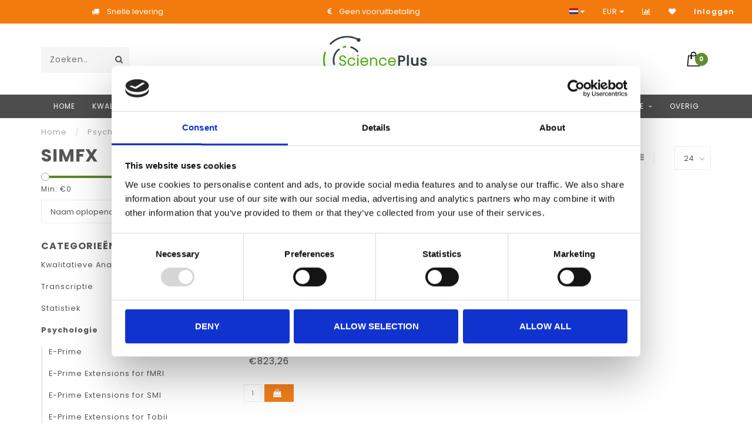

--- FILE ---
content_type: text/html;charset=utf-8
request_url: https://www.scienceplus.com/nl/psychologie/simfx/
body_size: 10615
content:
<!DOCTYPE html>
<html lang="nl">
  <head>
    
    <!--
        
        Theme Invision | v1.0.9_1
        Theme designed and created by Dyvelopment - We are true e-commerce heroes!
        
        For custom Lightspeed eCom work like custom design or development,
        please contact us at www.dyvelopment.nl
        
    -->
    
    <meta charset="utf-8"/>
<!-- [START] 'blocks/head.rain' -->
<!--

  (c) 2008-2026 Lightspeed Netherlands B.V.
  http://www.lightspeedhq.com
  Generated: 22-01-2026 @ 19:44:23

-->
<link rel="canonical" href="https://www.scienceplus.com/nl/psychologie/simfx/"/>
<link rel="alternate" href="https://www.scienceplus.com/nl/index.rss" type="application/rss+xml" title="Nieuwe producten"/>
<meta name="robots" content="noodp,noydir"/>
<meta name="google-site-verification" content="rMys3QrQq8nbVr4TVC5nsIqS_d0EQ8jgBzJrTqWGXEw"/>
<meta name="google-site-verification" content="leZfDRaOBNZ9A8_6KVAahjKvgxSIM-hiSHSDs7lxXNA"/>
<meta property="og:url" content="https://www.scienceplus.com/nl/psychologie/simfx/?source=facebook"/>
<meta property="og:site_name" content="Science Plus Group bv"/>
<meta property="og:title" content="SimFx"/>
<meta property="og:description" content="Distributeur wetenschappelijke software, gericht op universiteiten, hogescholen, overheden en onderzoeksinstituten"/>
<script>
(function(w,d,s,l,i){w[l]=w[l]||[];w[l].push({'gtm.start':
new Date().getTime(),event:'gtm.js'});var f=d.getElementsByTagName(s)[0],
j=d.createElement(s),dl=l!='dataLayer'?'&l='+l:'';j.async=true;j.src=
'https://www.googletagmanager.com/gtm.js?id='+i+dl;f.parentNode.insertBefore(j,f);
})(window,document,'script','dataLayer','GTM-W2LRKLLM');
</script>
<!--[if lt IE 9]>
<script src="https://cdn.webshopapp.com/assets/html5shiv.js?2025-02-20"></script>
<![endif]-->
<!-- [END] 'blocks/head.rain' -->
    
                                
    <title>SimFx - Science Plus Group bv</title>
    
    <meta name="description" content="Distributeur wetenschappelijke software, gericht op universiteiten, hogescholen, overheden en onderzoeksinstituten" />
    <meta name="keywords" content="SimFx, wetenschappelijke software science onderzoek onderwijs" />
    
    <meta http-equiv="X-UA-Compatible" content="IE=edge">
    <meta name="viewport" content="width=device-width, initial-scale=1.0, maximum-scale=1.0, user-scalable=0">
    <meta name="apple-mobile-web-app-capable" content="yes">
    <meta name="apple-mobile-web-app-status-bar-style" content="black">

    <link rel="shortcut icon" href="https://cdn.webshopapp.com/shops/268535/themes/182949/v/1829634/assets/favicon.ico?20231127123757" type="image/x-icon" />
    
        <meta name="format-detection" content="telephone=no">
    <meta name="format-detection" content="date=no">
    <meta name="format-detection" content="address=no">
    <meta name="format-detection" content="email=no">
        
    <script src="https://cdn.webshopapp.com/shops/268535/themes/182949/assets/jquery-1-12-4-min.js?20250129115755"></script>
    
        <link href="//fonts.googleapis.com/css?family=Poppins:400,300,600,700&amp;display=swap" rel="preload" as="style">
    <link href="//fonts.googleapis.com/css?family=Poppins:400,300,600,700&amp;display=swap" rel="stylesheet">
            
    <link rel="stylesheet" href="https://cdn.webshopapp.com/shops/268535/themes/182949/assets/font-awesome-470-min.css?20250129115755" />
    <link rel="stylesheet" href="https://cdn.webshopapp.com/shops/268535/themes/182949/assets/bootstrap-min.css?20250129115755" />
    <link rel="stylesheet" href="https://cdn.webshopapp.com/assets/gui-2-0.css?2025-02-20" />
    <link rel="stylesheet" href="https://cdn.webshopapp.com/assets/gui-responsive-2-0.css?2025-02-20" />
    
            <link rel="stylesheet" href="https://cdn.webshopapp.com/shops/268535/themes/182949/assets/style.css?20250129115755" />
        
    <!-- User defined styles -->
    <link rel="stylesheet" href="https://cdn.webshopapp.com/shops/268535/themes/182949/assets/settings.css?20250129115755" />
    <link rel="stylesheet" href="https://cdn.webshopapp.com/shops/268535/themes/182949/assets/custom.css?20250129115755" />
    
    <script>
      if (!window.console) window.console = {};
      if (!window.console.log) window.console.log = function () { };
      
      var productStorage = {};
      
      var shop = 268535;    
      var staticUrl = 'https://static.webshopapp.com/shops/268535/';
      var currentLang = 'Nederlands';
      var currencySymbol = '€';
      var currencyTitle = 'eur';
      
			var addToCartUrl = 'https://www.scienceplus.com/nl/cart/add/';
			var gotoProductUrl = 'https://www.scienceplus.com/nl/go/product/';
      
      /* Some global vars */
      var domain = 'https://www.scienceplus.com/';
      var url = 'https://www.scienceplus.com/nl/';
      var mainUrl = 'https://www.scienceplus.com/nl/';
      var searchUrl = 'https://www.scienceplus.com/nl/search/';
      var cartUrl = 'https://www.scienceplus.com/nl/cart/';
      var checkoutUrl = 'https://www.scienceplus.com/nl/checkout/';
      var notification = false;
      var b2b = true;
			var navbar_dimbg = false;
      var freeShippingNotice = false;
			var currencySymbol = '€';
			var currencyCode = 'EUR';
			var formKey = "fe94599cad90008c9d170a30a6621aa4";
			var iOSSupport = 1.000000;
      
      
      /* Quick settings */
      var enableQuickShop = true;
			var sliderTimout = 5000;
			var imageRatio = 'portrait';
			var variantBlocks = true; 
			var hover_shows_second_image = true;
			var imageSize = '325x375x2';
			var liveAddToCartDisabled = false;
      
      /* Some prefedined translations */
      var tContinueShopping = 'Ga verder met winkelen';
      var tProceedToCheckout = 'Doorgaan naar afrekenen';
      var tViewProduct = 'Bekijk product';
      var tAddtoCart = 'Toevoegen aan winkelwagen';
      var tNoInformationFound = 'Geen informatie gevonden';
      var tView = 'Bekijken';
			var tMoreInfo = 'Meer info';
      var tCheckout = 'Bestellen';
			var tClose = 'Sluiten';
      var tNavigation = 'Navigatie';
      var tInStock = 'Op voorraad';
      var tOutOfStock = 'Niet op voorraad';
      var tFreeShipping = '';
      var tAmountToFreeShipping = '';
      var tBackorder = 'Backorder';
      var tSearch = 'Zoeken';
			var tTax = 'Excl. btw';
			var tExclShipping = 'Excl. <a href="https://www.scienceplus.com/nl/service/shipping-returns/" target="_blank">Verzendkosten</a>';
			var tCustomizeProduct = 'Product aanpassen';
			var tExpired = 'Expired';
			var tDealExpired = 'Actie verlopen';
			var tCompare = 'Vergelijk';
			var tWishlist = 'Verlanglijst';
			var tCart = 'Winkelwagen';
      
      var amountToFreeShipping = parseFloat(50);
                                                                                
			var sslEnabled = true;
      var cart_redirect_back = false;
      
            function getServerTime()
      {
        return new Date ("Jan 22, 2026 19:44:23 +0100");
      }
    </script>
    
        
        
      </head>
  <body class="">
    
    <div class="body-content">
        
    <div class="overlay">
      <i class="fa fa-times"></i>
    </div>
    
    <header>
      
<div id="topbar">
  <div class="container-fluid">
    <div class="row">
      
      <div class="col-md-8">
        
<div class="usps-slider-holder" style="width:100%;">
  <div class="swiper-container usps-header">
    <div class="swiper-wrapper">
      
                <div class="swiper-slide usp-block">
          <i class="fa fa-envelope" aria-hidden="true"></i> Snelle reacties
        </div>
              
                <div class="swiper-slide usp-block">
          <i class="fa fa-truck" aria-hidden="true"></i> Snelle levering
        </div>
                
                <div class="swiper-slide usp-block">
          <i class="fa fa-eur" aria-hidden="true"></i> Geen vooruitbetaling
        </div>
              
                <div class="swiper-slide usp-block">
          <i class="fa fa-database" aria-hidden="true"></i> Toegang tot duizenden producten
        </div>
              
		</div>
	</div>
</div>

      </div>
      
      <div class="col-md-4 col-xs-12 hidden-sm hidden-xs hidden-xxs" id="topbar-right">
        <ul>
          <li class="langs dropdown-holder">
            <a href="#" data-toggle="dropdown"><span class="flags nl"></span> <i class="fa fa-caret-down"></i></a>
            
            <ul class="currency-langs-holder dropdown-content dropdown-right">
              <li><strong>Select your language</strong></li>
                                                                    
	<li><a lang="nl" title="Nederlands" href="https://www.scienceplus.com/nl/go/category/10840794"><span class="flags nl"></span> Nederlands</a></li>
	<li><a lang="de" title="Deutsch" href="https://www.scienceplus.com/de/go/category/10840794"><span class="flags de"></span> Deutsch</a></li>
	<li><a lang="en" title="English" href="https://www.scienceplus.com/en/go/category/10840794"><span class="flags en"></span> English</a></li>
          	</ul>
            
          </li>
          <li  class="currencies dropdown-holder">
            <a href="#" data-toggle="dropdown"><span class="currency-EUR">EUR</span> <i class="fa fa-caret-down"></i></a>
            
                    <ul class="dropdown-content dropdown-right">
                                        <li><a href="https://www.scienceplus.com/nl/session/currency/eur/"><span class="currency-EUR">EUR</span></a></li>
                                        </ul>

	        </li>
          <li class="compare"><a href="https://www.scienceplus.com/nl/compare/" title="Vergelijk"><i class="fa fa-bar-chart"></i></a></li>
          <li class="wishlist"><a href="https://www.scienceplus.com/nl/account/wishlist/" title="Mijn verlanglijst"><i class="fa fa-heart"></i></a></li>
          <li class="account">
            <a href="https://www.scienceplus.com/nl/account/">
              Inloggen            </a>
          </li>
                  </ul>
        
      </div>
      
    </div>
  </div>
</div>

<!-- Topbar -->
<!-- End topbar -->

<div id="header-holder">
<div class="container" id="header">
  <div class="row">
    
    <div id="header-left" class="col-sm-4 col-xs-3">
      <!--<a href=""><i class="fa fa-user"></i></a>
      <a href=""><i class="fa fa-heart"></i></a>
      <a href=""><i class="fa fa-exchange"></i></a> -->
      
      <div id="mobilenav" class="visible-xxs visible-xs visible-sm">
                <div class="nav-icon">
          <div class="bar1"></div>
        	<div class="bar2"></div>
        	<div class="bar3"></div>
        </div>
      </div>
      
      <div id="scrollnav" class="scrollnav">
                <div class="nav-icon">
          <div class="bar1"></div>
        	<div class="bar2"></div>
        	<div class="bar3"></div>
        </div>
      </div>
      
      <span id="mobilesearch" class="visible-xxs visible-xs visible-sm">
        <a href="https://www.scienceplus.com/nl/"><i class="fa fa-search" aria-hidden="true"></i></a>
      </span>
      
      <div class="search hidden-sm hidden-xs hidden-xxs">
        <form action="https://www.scienceplus.com/nl/search/" class="searchform" method="get">
          <div class="search-holder">
            <input type="text" class="searchbox" name="q" placeholder="Zoeken.." autocomplete="off">
          	<!-- d -->
            
            <i class="fa fa-search" aria-hidden="true"></i><i class="fa fa-times clearsearch" aria-hidden="true"></i>
          </div>
          
          
        </form>
          
          <div class="searchcontent hidden-xs hidden-xxs">
            <div class="searchresults"></div>
            <div class="more"><a href="#" class="search-viewall">Bekijk alle resultaten <span>(0)</span></a></div>
            <div class="noresults">Geen producten gevonden</div>
          </div>
      </div>
    </div>
    
    <div class="col-sm-4 col-xs-6" id="logo">
            	<a href="https://www.scienceplus.com/nl/"><img class="" src="https://cdn.webshopapp.com/shops/268535/themes/182949/v/2489286/assets/logo.png?20241126132510" alt="Science Plus Group bv"></a>
            
    </div>
    
        
        
    <!--<div class="col-md-5 col-sm-7 hidden-xs hidden-xxs" id="hallmark">
            <img src="https://cdn.webshopapp.com/shops/268535/themes/182949/assets/hallmark.png?20250129115755" alt="">
          </div> -->
    
    <div class="header-right col-sm-4 col-xs-3">
      
      <div id="hallmark" class="hidden-sm hidden-xs hidden-xxs">
            </div>
      
      
      <!--<div class="cart-header-container">-->
      <div class="cartheader">
        
        <!--<a href="">
          <i class="fa fa-heart-o"></i>
        </a> -->
        
        <div class="cart-container cart maincart">
        
        <a href="https://www.scienceplus.com/nl/cart/">
        <div class="cart-icon">
                    <img src="https://cdn.webshopapp.com/shops/268535/themes/182949/assets/shopping-bag.svg?20250129115755" class="shopping-bag"><span id="qty" class="highlight-bg cart-total-qty">0</span>
        </div>
        
        <!-- <div id="cart-total">
          €0,00
        </div> -->
        </a>
        
        <div class="cart-content-holder hidden-sm hidden-xs hidden-xxs">
          <div class="cart-content">
            <h4>Winkelwagen</h4>
            
                          <p class="noproducts">U heeft geen artikelen in uw winkelwagen</p>
                      </div>
          
        </div>
        </div>
      </div>
      <!--</div>-->
      
      
    </div>
  </div>
</div>
</div>

<div class="cf"></div>
  

<div class="  compact hidden-xxs hidden-xs hidden-sm" id="navbar">
  <div class="container boxed-subnav">
    <div class="row">
      <div class="col-md-12">
        <nav>
          <ul class="megamenu compact">
        <li class="hidden-sm hidden-xs hidden-xxs"><a href="https://www.scienceplus.com/nl/">Home</a></li>
  
                <li>
          <a href="https://www.scienceplus.com/nl/kwalitatieve-analyse/" class="dropdown">Kwalitatieve Analyse</a>

          
                    <ul class="sub1 megamenu">
            <li>
              <div class="container">
              <div class="row">
              
                            
                                                <div class="col-md-12 maxheight">
                                          
              <div class="row">
                                            <div class="col-md-3 sub-holder">
                  <h4><a href="https://www.scienceplus.com/nl/kwalitatieve-analyse/atlasti/">ATLAS.ti</a></h4>
                  
                                  </div>
                
                                              <div class="col-md-3 sub-holder">
                  <h4><a href="https://www.scienceplus.com/nl/kwalitatieve-analyse/atlasti-training/">ATLAS.ti training</a></h4>
                  
                                  </div>
                
                                              <div class="col-md-3 sub-holder">
                  <h4><a href="https://www.scienceplus.com/nl/kwalitatieve-analyse/nvivo/">NVivo</a></h4>
                  
                                  </div>
                
                                              <div class="col-md-3 sub-holder">
                  <h4><a href="https://www.scienceplus.com/nl/kwalitatieve-analyse/nvivo-training/">Nvivo Training</a></h4>
                  
                                  </div>
                
                                  <div class="cf"></div>
                                              <div class="col-md-3 sub-holder">
                  <h4><a href="https://www.scienceplus.com/nl/kwalitatieve-analyse/nvivo-transcription/">NVivo Transcription</a></h4>
                  
                                  </div>
                
                                              <div class="col-md-3 sub-holder">
                  <h4><a href="https://www.scienceplus.com/nl/kwalitatieve-analyse/f4analyse/">F4analyse</a></h4>
                  
                                  </div>
                
                                              <div class="col-md-3 sub-holder">
                  <h4><a href="https://www.scienceplus.com/nl/kwalitatieve-analyse/maxqda/">MAXQDA</a></h4>
                  
                                  </div>
                
                                              <div class="col-md-3 sub-holder">
                  <h4><a href="https://www.scienceplus.com/nl/kwalitatieve-analyse/qda-miner/">QDA Miner</a></h4>
                  
                                  </div>
                
                                  <div class="cf"></div>
                                              <div class="col-md-3 sub-holder">
                  <h4><a href="https://www.scienceplus.com/nl/kwalitatieve-analyse/wordstat/">WordStat</a></h4>
                  
                                  </div>
                
                                              <div class="col-md-3 sub-holder">
                  <h4><a href="https://www.scienceplus.com/nl/kwalitatieve-analyse/provalis-prosuite/">Provalis ProSuite</a></h4>
                  
                                  </div>
                
                                              <div class="col-md-3 sub-holder">
                  <h4><a href="https://www.scienceplus.com/nl/kwalitatieve-analyse/simstat/">SimStat</a></h4>
                  
                                  </div>
                
                                              <div class="col-md-3 sub-holder">
                  <h4><a href="https://www.scienceplus.com/nl/kwalitatieve-analyse/amberscript/">Amberscript</a></h4>
                  
                                  </div>
                
                                  <div class="cf"></div>
                                            </div>
              </div>
              
                            
                            
              </div>
                  </div>
            </li>
          </ul>
                    

        </li>
                <li>
          <a href="https://www.scienceplus.com/nl/transcriptie/" class="dropdown">Transcriptie</a>

          
                    <ul class="sub1 megamenu">
            <li>
              <div class="container">
              <div class="row">
              
                            
                                                <div class="col-md-12 maxheight">
                                          
              <div class="row">
                                            <div class="col-md-3 sub-holder">
                  <h4><a href="https://www.scienceplus.com/nl/transcriptie/nvivo-transcription/">NVivo Transcription</a></h4>
                  
                                  </div>
                
                                              <div class="col-md-3 sub-holder">
                  <h4><a href="https://www.scienceplus.com/nl/transcriptie/amberscript/">Amberscript</a></h4>
                  
                                  </div>
                
                                              <div class="col-md-3 sub-holder">
                  <h4><a href="https://www.scienceplus.com/nl/transcriptie/f4transkript/">F4transkript</a></h4>
                  
                                  </div>
                
                                            </div>
              </div>
              
                            
                            
              </div>
                  </div>
            </li>
          </ul>
                    

        </li>
                <li>
          <a href="https://www.scienceplus.com/nl/statistiek/" class="dropdown">Statistiek</a>

          
                    <ul class="sub1 megamenu">
            <li>
              <div class="container">
              <div class="row">
              
                            
                                                <div class="col-md-12 maxheight">
                                          
              <div class="row">
                                            <div class="col-md-3 sub-holder">
                  <h4><a href="https://www.scienceplus.com/nl/statistiek/prism/">PRISM</a></h4>
                  
                                  </div>
                
                                              <div class="col-md-3 sub-holder">
                  <h4><a href="https://www.scienceplus.com/nl/statistiek/stata/">Stata</a></h4>
                  
                                  </div>
                
                                              <div class="col-md-3 sub-holder">
                  <h4><a href="https://www.scienceplus.com/nl/statistiek/statease-360/">StatEase 360</a></h4>
                  
                                  </div>
                
                                              <div class="col-md-3 sub-holder">
                  <h4><a href="https://www.scienceplus.com/nl/statistiek/design-expert/">Design Expert</a></h4>
                  
                                  </div>
                
                                  <div class="cf"></div>
                                              <div class="col-md-3 sub-holder">
                  <h4><a href="https://www.scienceplus.com/nl/statistiek/comprehensive-meta-analysis/">Comprehensive Meta Analysis</a></h4>
                  
                                  </div>
                
                                              <div class="col-md-3 sub-holder">
                  <h4><a href="https://www.scienceplus.com/nl/statistiek/mathtype/">MathType</a></h4>
                  
                                  </div>
                
                                              <div class="col-md-3 sub-holder">
                  <h4><a href="https://www.scienceplus.com/nl/statistiek/stat-transfer/">Stat/Transfer</a></h4>
                  
                                  </div>
                
                                              <div class="col-md-3 sub-holder">
                  <h4><a href="https://www.scienceplus.com/nl/statistiek/grapher/">Grapher</a></h4>
                  
                                  </div>
                
                                  <div class="cf"></div>
                                              <div class="col-md-3 sub-holder">
                  <h4><a href="https://www.scienceplus.com/nl/statistiek/latent-gold/">Latent GOLD</a></h4>
                  
                                  </div>
                
                                              <div class="col-md-3 sub-holder">
                  <h4><a href="https://www.scienceplus.com/nl/statistiek/msp/">MSP</a></h4>
                  
                                  </div>
                
                                              <div class="col-md-3 sub-holder">
                  <h4><a href="https://www.scienceplus.com/nl/statistiek/strater/">Strater</a></h4>
                  
                                  </div>
                
                                              <div class="col-md-3 sub-holder">
                  <h4><a href="https://www.scienceplus.com/nl/statistiek/surfer/">Surfer</a></h4>
                  
                                  </div>
                
                                  <div class="cf"></div>
                                              <div class="col-md-3 sub-holder">
                  <h4><a href="https://www.scienceplus.com/nl/statistiek/ucinet/">Ucinet</a></h4>
                  
                                  </div>
                
                                              <div class="col-md-3 sub-holder">
                  <h4><a href="https://www.scienceplus.com/nl/statistiek/voxler/">Voxler</a></h4>
                  
                                  </div>
                
                                              <div class="col-md-3 sub-holder">
                  <h4><a href="https://www.scienceplus.com/nl/statistiek/endnote/">Endnote</a></h4>
                  
                                  </div>
                
                                            </div>
              </div>
              
                            
                            
              </div>
                  </div>
            </li>
          </ul>
                    

        </li>
                <li class="active">
          <a href="https://www.scienceplus.com/nl/psychologie/" class="dropdown">Psychologie</a>

          
                    <ul class="sub1 megamenu">
            <li>
              <div class="container">
              <div class="row">
              
                            
                                                <div class="col-md-12 maxheight">
                                          
              <div class="row">
                                            <div class="col-md-3 sub-holder">
                  <h4><a href="https://www.scienceplus.com/nl/psychologie/e-prime/">E-Prime</a></h4>
                  
                                  </div>
                
                                              <div class="col-md-3 sub-holder">
                  <h4><a href="https://www.scienceplus.com/nl/psychologie/e-prime-extensions-for-fmri/">E-Prime Extensions for fMRI</a></h4>
                  
                                  </div>
                
                                              <div class="col-md-3 sub-holder">
                  <h4><a href="https://www.scienceplus.com/nl/psychologie/e-prime-extensions-for-smi/">E-Prime Extensions for SMI</a></h4>
                  
                                  </div>
                
                                              <div class="col-md-3 sub-holder">
                  <h4><a href="https://www.scienceplus.com/nl/psychologie/e-prime-extensions-for-tobii/">E-Prime Extensions for Tobii</a></h4>
                  
                                  </div>
                
                                  <div class="cf"></div>
                                              <div class="col-md-3 sub-holder">
                  <h4><a href="https://www.scienceplus.com/nl/psychologie/e-prime-extensions-for-brainproducts/">E-Prime Extensions for Brainproducts</a></h4>
                  
                                  </div>
                
                                              <div class="col-md-3 sub-holder">
                  <h4><a href="https://www.scienceplus.com/nl/psychologie/presentation/">Presentation</a></h4>
                  
                                  </div>
                
                                              <div class="col-md-3 sub-holder">
                  <h4><a href="https://www.scienceplus.com/nl/psychologie/superlab/">Superlab</a></h4>
                  
                                  </div>
                
                                              <div class="col-md-3 sub-holder">
                  <h4><a href="https://www.scienceplus.com/nl/psychologie/inquisit/">Inquisit</a></h4>
                  
                                  </div>
                
                                  <div class="cf"></div>
                                              <div class="col-md-3 sub-holder">
                  <h4><a href="https://www.scienceplus.com/nl/psychologie/vienna-test-system/">Vienna Test System</a></h4>
                  
                                  </div>
                
                                              <div class="col-md-3 sub-holder">
                  <h4><a href="https://www.scienceplus.com/nl/psychologie/cogniplus/">CogniPlus</a></h4>
                  
                                  </div>
                
                                              <div class="col-md-3 sub-holder">
                  <h4><a href="https://www.scienceplus.com/nl/psychologie/biofeedback-xpert/">Biofeedback Xpert</a></h4>
                  
                                  </div>
                
                                              <div class="col-md-3 sub-holder">
                  <h4><a href="https://www.scienceplus.com/nl/psychologie/simfx/">SimFx</a></h4>
                  
                                  </div>
                
                                  <div class="cf"></div>
                                            </div>
              </div>
              
                            
                            
              </div>
                  </div>
            </li>
          </ul>
                    

        </li>
                <li>
          <a href="https://www.scienceplus.com/nl/hardware/" class="dropdown">Hardware</a>

          
                    <ul class="sub1 megamenu">
            <li>
              <div class="container">
              <div class="row">
              
                            
                                                <div class="col-md-12 maxheight">
                                          
              <div class="row">
                                            <div class="col-md-3 sub-holder">
                  <h4><a href="https://www.scienceplus.com/nl/hardware/biopac/">Biopac</a></h4>
                  
                                  </div>
                
                                              <div class="col-md-3 sub-holder">
                  <h4><a href="https://www.scienceplus.com/nl/hardware/cedrus-riponda-response-pads/">Cedrus Riponda response pads</a></h4>
                  
                                  </div>
                
                                              <div class="col-md-3 sub-holder">
                  <h4><a href="https://www.scienceplus.com/nl/hardware/cedrus-voice-key/">Cedrus Voice Key</a></h4>
                  
                                  </div>
                
                                              <div class="col-md-3 sub-holder">
                  <h4><a href="https://www.scienceplus.com/nl/hardware/pst-chronos-devices/">PST Chronos devices</a></h4>
                  
                                  </div>
                
                                  <div class="cf"></div>
                                              <div class="col-md-3 sub-holder">
                  <h4><a href="https://www.scienceplus.com/nl/hardware/f4-pedals/">F4 pedals</a></h4>
                  
                                  </div>
                
                                              <div class="col-md-3 sub-holder">
                  <h4><a href="https://www.scienceplus.com/nl/hardware/pst-chronos-adapters/">PST Chronos Adapters</a></h4>
                  
                                  </div>
                
                                            </div>
              </div>
              
                            
                            
              </div>
                  </div>
            </li>
          </ul>
                    

        </li>
                <li>
          <a href="https://www.scienceplus.com/nl/fmri-hardware/" class="dropdown">fMRI hardware</a>

          
                    <ul class="sub1 megamenu">
            <li>
              <div class="container">
              <div class="row">
              
                            
                                                <div class="col-md-12 maxheight">
                                          
              <div class="row">
                                            <div class="col-md-3 sub-holder">
                  <h4><a href="https://www.scienceplus.com/nl/fmri-hardware/cedrus-lumina/">Cedrus Lumina</a></h4>
                  
                                  </div>
                
                                              <div class="col-md-3 sub-holder">
                  <h4><a href="https://www.scienceplus.com/nl/fmri-hardware/current-designs-forp/">Current Designs FORP </a></h4>
                  
                                  </div>
                
                                              <div class="col-md-3 sub-holder">
                  <h4><a href="https://www.scienceplus.com/nl/fmri-hardware/celeritas-fiber-optic-response-system/">Celeritas Fiber Optic Response System</a></h4>
                  
                                  </div>
                
                                              <div class="col-md-3 sub-holder">
                  <h4><a href="https://www.scienceplus.com/nl/fmri-hardware/hyperion-mri-digital-projection/">Hyperion MRI Digital Projection</a></h4>
                  
                                  </div>
                
                                  <div class="cf"></div>
                                              <div class="col-md-3 sub-holder">
                  <h4><a href="https://www.scienceplus.com/nl/fmri-hardware/mri-simulator/">MRI Simulator</a></h4>
                  
                                  </div>
                
                                              <div class="col-md-3 sub-holder">
                  <h4><a href="https://www.scienceplus.com/nl/fmri-hardware/mo-trak/">Mo Trak</a></h4>
                  
                                  </div>
                
                                              <div class="col-md-3 sub-holder">
                  <h4><a href="https://www.scienceplus.com/nl/fmri-hardware/mock-mri-head-coils/">Mock MRI Head Coils</a></h4>
                  
                                  </div>
                
                                              <div class="col-md-3 sub-holder">
                  <h4><a href="https://www.scienceplus.com/nl/fmri-hardware/mri-vision-correction-lenses/">MRI Vision Correction Lenses</a></h4>
                  
                                  </div>
                
                                  <div class="cf"></div>
                                              <div class="col-md-3 sub-holder">
                  <h4><a href="https://www.scienceplus.com/nl/fmri-hardware/avotec-silent-scan/">Avotec Silent Scan</a></h4>
                  
                                  </div>
                
                                            </div>
              </div>
              
                            
                            
              </div>
                  </div>
            </li>
          </ul>
                    

        </li>
                <li>
          <a href="https://www.scienceplus.com/nl/industrie/" class="dropdown">Industrie</a>

          
                    <ul class="sub1 megamenu">
            <li>
              <div class="container">
              <div class="row">
              
                            
                                                <div class="col-md-12 maxheight">
                                          
              <div class="row">
                                            <div class="col-md-3 sub-holder">
                  <h4><a href="https://www.scienceplus.com/nl/industrie/design-expert/">Design Expert</a></h4>
                  
                                  </div>
                
                                              <div class="col-md-3 sub-holder">
                  <h4><a href="https://www.scienceplus.com/nl/industrie/hyperchem/">HyperChem</a></h4>
                  
                                  </div>
                
                                              <div class="col-md-3 sub-holder">
                  <h4><a href="https://www.scienceplus.com/nl/industrie/chemdraw/">ChemDraw</a></h4>
                  
                                  </div>
                
                                              <div class="col-md-3 sub-holder">
                  <h4><a href="https://www.scienceplus.com/nl/industrie/chemoffice/">ChemOffice</a></h4>
                  
                                  </div>
                
                                  <div class="cf"></div>
                                              <div class="col-md-3 sub-holder">
                  <h4><a href="https://www.scienceplus.com/nl/industrie/statease-360/">StatEase 360</a></h4>
                  
                                  </div>
                
                                            </div>
              </div>
              
                            
                            
              </div>
                  </div>
            </li>
          </ul>
                    

        </li>
                <li>
          <a href="https://www.scienceplus.com/nl/overig/" class="">Overig</a>

          
                    

        </li>
              
                      
                
                
      </ul>        </nav>
      </div>
    </div>
  </div>
</div>

    </header>
    
        <div class="breadcrumbs">
  <div class="container">
    <div class="row">
      <div class="col-md-12">
        <a href="https://www.scienceplus.com/nl/" title="Home">Home</a>
        
                        <span>
          <span class="seperator">/</span> <a href="https://www.scienceplus.com/nl/psychologie/"><span>Psychologie</span></a>
        </span>
                        <span>
          <span class="seperator">/</span> <a href="https://www.scienceplus.com/nl/psychologie/simfx/"><span>SimFx</span></a>
        </span>
                      </div>
    </div>
  </div>
</div>        
        
    <div class="container collection">
  
  
    
      <div class="row ">
        <div class="col-md-6">
          <h1 class="page-title">SimFx</h1>
        </div>
        <div class="col-md-6 text-right">

          <div class="filters-top">
          <a class="amount hidden-xs hidden-xxs">1 Product</a>

          <a href="https://www.scienceplus.com/nl/psychologie/simfx/" class="active"><i class="fa fa-th"></i></a>
          <a href="https://www.scienceplus.com/nl/psychologie/simfx/?mode=list" class=""><i class="fa fa-th-list"></i></a>

          <select onchange="document.location=$(this).find(':selected').attr('data-url')">
              <option value="24" data-url="https://www.scienceplus.com/nl/psychologie/simfx/">24</option>
                                          <option value="6" data-url="https://www.scienceplus.com/nl/psychologie/simfx/?limit=6">6</option>
                                                        <option value="12" data-url="https://www.scienceplus.com/nl/psychologie/simfx/?limit=12">12</option>
                                                                                    <option value="36" data-url="https://www.scienceplus.com/nl/psychologie/simfx/?limit=36">36</option>
                                                        <option value="50" data-url="https://www.scienceplus.com/nl/psychologie/simfx/?limit=50">50</option>
                                                        <option value="100" data-url="https://www.scienceplus.com/nl/psychologie/simfx/?limit=100">100</option>
                                      </select>
          </div>

        </div>
      </div>

      <!-- <hr>-->
  
        
  <div class="row">    
    <div class="col-md-3 sidebar">
      
		    <div class="filters">
      <form action="https://www.scienceplus.com/nl/psychologie/simfx/" method="get" id="filter_form">
        <input type="hidden" name="mode" value="grid" id="filter_form_mode" />
        <input type="hidden" name="limit" value="24" id="filter_form_limit" />
        <input type="hidden" name="sort" value="asc" id="filter_form_sort" />
        <input type="hidden" name="max" value="850" id="filter_form_max" />
        <input type="hidden" name="min" value="0" id="filter_form_min" />
        
        <div class="price-filter">
          <!--<h3>Filters</h3>-->
          <div class="sidebar-filter-slider">
            <div id="collection-filter-price"></div>
          </div>
          <div class="sidebar-filter-range cf">
            <div class="min">Min: €<span>0</span></div>
            <div class="max">Max: €<span>850</span></div>
          </div>
        </div>
        
        <select name="sort" onchange="$('#formSortModeLimit').submit();">
                    <option value="default">Standaard</option>
                    <option value="popular">Meest bekeken</option>
                    <option value="newest">Nieuwste producten</option>
                    <option value="lowest">Laagste prijs</option>
                    <option value="highest">Hoogste prijs</option>
                    <option value="asc" selected="selected">Naam oplopend</option>
                    <option value="desc">Naam aflopend</option>
                  </select>        
                
        
                
                
      </form>
    </div>
		
    <div class="sidebar-cats rowmargin hidden-sm hidden-xs hidden-xxs ">
      <h4>Categorieën</h4>
      
      <ul class="sub0">
            <li>
        <div class="main-cat">
          <a href="https://www.scienceplus.com/nl/kwalitatieve-analyse/">Kwalitatieve Analyse</a><span class="open-sub"></span>        </div>
        
                
                
        <ul class="sub1">
                    <li class=" nosubs">
            
            <div class="main-cat">
              <a href="https://www.scienceplus.com/nl/kwalitatieve-analyse/atlasti/">ATLAS.ti</a>            </div>
            
                        
          </li>
                    <li class=" nosubs">
            
            <div class="main-cat">
              <a href="https://www.scienceplus.com/nl/kwalitatieve-analyse/atlasti-training/">ATLAS.ti training</a>            </div>
            
                        
          </li>
                    <li class=" nosubs">
            
            <div class="main-cat">
              <a href="https://www.scienceplus.com/nl/kwalitatieve-analyse/nvivo/">NVivo</a>            </div>
            
                        
          </li>
                    <li class=" nosubs">
            
            <div class="main-cat">
              <a href="https://www.scienceplus.com/nl/kwalitatieve-analyse/nvivo-training/">Nvivo Training</a>            </div>
            
                        
          </li>
                    <li class=" nosubs">
            
            <div class="main-cat">
              <a href="https://www.scienceplus.com/nl/kwalitatieve-analyse/nvivo-transcription/">NVivo Transcription</a>            </div>
            
                        
          </li>
                    <li class=" nosubs">
            
            <div class="main-cat">
              <a href="https://www.scienceplus.com/nl/kwalitatieve-analyse/f4analyse/">F4analyse</a>            </div>
            
                        
          </li>
                    <li class=" nosubs">
            
            <div class="main-cat">
              <a href="https://www.scienceplus.com/nl/kwalitatieve-analyse/maxqda/">MAXQDA</a>            </div>
            
                        
          </li>
                    <li class=" nosubs">
            
            <div class="main-cat">
              <a href="https://www.scienceplus.com/nl/kwalitatieve-analyse/qda-miner/">QDA Miner</a>            </div>
            
                        
          </li>
                    <li class=" nosubs">
            
            <div class="main-cat">
              <a href="https://www.scienceplus.com/nl/kwalitatieve-analyse/wordstat/">WordStat</a>            </div>
            
                        
          </li>
                    <li class=" nosubs">
            
            <div class="main-cat">
              <a href="https://www.scienceplus.com/nl/kwalitatieve-analyse/provalis-prosuite/">Provalis ProSuite</a>            </div>
            
                        
          </li>
                    <li class=" nosubs">
            
            <div class="main-cat">
              <a href="https://www.scienceplus.com/nl/kwalitatieve-analyse/simstat/">SimStat</a>            </div>
            
                        
          </li>
                    <li class=" nosubs">
            
            <div class="main-cat">
              <a href="https://www.scienceplus.com/nl/kwalitatieve-analyse/amberscript/">Amberscript</a>            </div>
            
                        
          </li>
                  </ul>
                
      </li>
            <li>
        <div class="main-cat">
          <a href="https://www.scienceplus.com/nl/transcriptie/">Transcriptie</a><span class="open-sub"></span>        </div>
        
                
                
        <ul class="sub1">
                    <li class=" nosubs">
            
            <div class="main-cat">
              <a href="https://www.scienceplus.com/nl/transcriptie/nvivo-transcription/">NVivo Transcription</a>            </div>
            
                        
          </li>
                    <li class=" nosubs">
            
            <div class="main-cat">
              <a href="https://www.scienceplus.com/nl/transcriptie/amberscript/">Amberscript</a>            </div>
            
                        
          </li>
                    <li class=" nosubs">
            
            <div class="main-cat">
              <a href="https://www.scienceplus.com/nl/transcriptie/f4transkript/">F4transkript</a>            </div>
            
                        
          </li>
                  </ul>
                
      </li>
            <li>
        <div class="main-cat">
          <a href="https://www.scienceplus.com/nl/statistiek/">Statistiek</a><span class="open-sub"></span>        </div>
        
                
                
        <ul class="sub1">
                    <li class=" nosubs">
            
            <div class="main-cat">
              <a href="https://www.scienceplus.com/nl/statistiek/prism/">PRISM</a>            </div>
            
                        
          </li>
                    <li class=" nosubs">
            
            <div class="main-cat">
              <a href="https://www.scienceplus.com/nl/statistiek/stata/">Stata</a>            </div>
            
                        
          </li>
                    <li class=" nosubs">
            
            <div class="main-cat">
              <a href="https://www.scienceplus.com/nl/statistiek/statease-360/">StatEase 360</a>            </div>
            
                        
          </li>
                    <li class=" nosubs">
            
            <div class="main-cat">
              <a href="https://www.scienceplus.com/nl/statistiek/design-expert/">Design Expert</a>            </div>
            
                        
          </li>
                    <li class=" nosubs">
            
            <div class="main-cat">
              <a href="https://www.scienceplus.com/nl/statistiek/comprehensive-meta-analysis/">Comprehensive Meta Analysis</a>            </div>
            
                        
          </li>
                    <li class=" nosubs">
            
            <div class="main-cat">
              <a href="https://www.scienceplus.com/nl/statistiek/mathtype/">MathType</a>            </div>
            
                        
          </li>
                    <li class=" nosubs">
            
            <div class="main-cat">
              <a href="https://www.scienceplus.com/nl/statistiek/stat-transfer/">Stat/Transfer</a>            </div>
            
                        
          </li>
                    <li class=" nosubs">
            
            <div class="main-cat">
              <a href="https://www.scienceplus.com/nl/statistiek/grapher/">Grapher</a>            </div>
            
                        
          </li>
                    <li class=" nosubs">
            
            <div class="main-cat">
              <a href="https://www.scienceplus.com/nl/statistiek/latent-gold/">Latent GOLD</a>            </div>
            
                        
          </li>
                    <li class=" nosubs">
            
            <div class="main-cat">
              <a href="https://www.scienceplus.com/nl/statistiek/msp/">MSP</a>            </div>
            
                        
          </li>
                    <li class=" nosubs">
            
            <div class="main-cat">
              <a href="https://www.scienceplus.com/nl/statistiek/strater/">Strater</a>            </div>
            
                        
          </li>
                    <li class=" nosubs">
            
            <div class="main-cat">
              <a href="https://www.scienceplus.com/nl/statistiek/surfer/">Surfer</a>            </div>
            
                        
          </li>
                    <li class=" nosubs">
            
            <div class="main-cat">
              <a href="https://www.scienceplus.com/nl/statistiek/ucinet/">Ucinet</a>            </div>
            
                        
          </li>
                    <li class=" nosubs">
            
            <div class="main-cat">
              <a href="https://www.scienceplus.com/nl/statistiek/voxler/">Voxler</a>            </div>
            
                        
          </li>
                    <li class=" nosubs">
            
            <div class="main-cat">
              <a href="https://www.scienceplus.com/nl/statistiek/endnote/">Endnote</a>            </div>
            
                        
          </li>
                  </ul>
                
      </li>
            <li class="active">
        <div class="main-cat">
          <a href="https://www.scienceplus.com/nl/psychologie/">Psychologie</a><span class="open-sub"></span>        </div>
        
                
                
        <ul class="sub1">
                    <li class=" nosubs">
            
            <div class="main-cat">
              <a href="https://www.scienceplus.com/nl/psychologie/e-prime/">E-Prime</a>            </div>
            
                        
          </li>
                    <li class=" nosubs">
            
            <div class="main-cat">
              <a href="https://www.scienceplus.com/nl/psychologie/e-prime-extensions-for-fmri/">E-Prime Extensions for fMRI</a>            </div>
            
                        
          </li>
                    <li class=" nosubs">
            
            <div class="main-cat">
              <a href="https://www.scienceplus.com/nl/psychologie/e-prime-extensions-for-smi/">E-Prime Extensions for SMI</a>            </div>
            
                        
          </li>
                    <li class=" nosubs">
            
            <div class="main-cat">
              <a href="https://www.scienceplus.com/nl/psychologie/e-prime-extensions-for-tobii/">E-Prime Extensions for Tobii</a>            </div>
            
                        
          </li>
                    <li class=" nosubs">
            
            <div class="main-cat">
              <a href="https://www.scienceplus.com/nl/psychologie/e-prime-extensions-for-brainproducts/">E-Prime Extensions for Brainproducts</a>            </div>
            
                        
          </li>
                    <li class=" nosubs">
            
            <div class="main-cat">
              <a href="https://www.scienceplus.com/nl/psychologie/presentation/">Presentation</a>            </div>
            
                        
          </li>
                    <li class=" nosubs">
            
            <div class="main-cat">
              <a href="https://www.scienceplus.com/nl/psychologie/superlab/">Superlab</a>            </div>
            
                        
          </li>
                    <li class=" nosubs">
            
            <div class="main-cat">
              <a href="https://www.scienceplus.com/nl/psychologie/inquisit/">Inquisit</a>            </div>
            
                        
          </li>
                    <li class=" nosubs">
            
            <div class="main-cat">
              <a href="https://www.scienceplus.com/nl/psychologie/vienna-test-system/">Vienna Test System</a>            </div>
            
                        
          </li>
                    <li class=" nosubs">
            
            <div class="main-cat">
              <a href="https://www.scienceplus.com/nl/psychologie/cogniplus/">CogniPlus</a>            </div>
            
                        
          </li>
                    <li class=" nosubs">
            
            <div class="main-cat">
              <a href="https://www.scienceplus.com/nl/psychologie/biofeedback-xpert/">Biofeedback Xpert</a>            </div>
            
                        
          </li>
                    <li class="active nosubs">
            
            <div class="main-cat">
              <a href="https://www.scienceplus.com/nl/psychologie/simfx/">SimFx</a>            </div>
            
                        
          </li>
                  </ul>
                
      </li>
            <li>
        <div class="main-cat">
          <a href="https://www.scienceplus.com/nl/hardware/">Hardware</a><span class="open-sub"></span>        </div>
        
                
                
        <ul class="sub1">
                    <li class=" nosubs">
            
            <div class="main-cat">
              <a href="https://www.scienceplus.com/nl/hardware/biopac/">Biopac</a>            </div>
            
                        
          </li>
                    <li class=" nosubs">
            
            <div class="main-cat">
              <a href="https://www.scienceplus.com/nl/hardware/cedrus-riponda-response-pads/">Cedrus Riponda response pads</a>            </div>
            
                        
          </li>
                    <li class=" nosubs">
            
            <div class="main-cat">
              <a href="https://www.scienceplus.com/nl/hardware/cedrus-voice-key/">Cedrus Voice Key</a>            </div>
            
                        
          </li>
                    <li class=" nosubs">
            
            <div class="main-cat">
              <a href="https://www.scienceplus.com/nl/hardware/pst-chronos-devices/">PST Chronos devices</a>            </div>
            
                        
          </li>
                    <li class=" nosubs">
            
            <div class="main-cat">
              <a href="https://www.scienceplus.com/nl/hardware/f4-pedals/">F4 pedals</a>            </div>
            
                        
          </li>
                    <li class=" nosubs">
            
            <div class="main-cat">
              <a href="https://www.scienceplus.com/nl/hardware/pst-chronos-adapters/">PST Chronos Adapters</a>            </div>
            
                        
          </li>
                  </ul>
                
      </li>
            <li>
        <div class="main-cat">
          <a href="https://www.scienceplus.com/nl/fmri-hardware/">fMRI hardware</a><span class="open-sub"></span>        </div>
        
                
                
        <ul class="sub1">
                    <li class=" nosubs">
            
            <div class="main-cat">
              <a href="https://www.scienceplus.com/nl/fmri-hardware/cedrus-lumina/">Cedrus Lumina</a>            </div>
            
                        
          </li>
                    <li class=" nosubs">
            
            <div class="main-cat">
              <a href="https://www.scienceplus.com/nl/fmri-hardware/current-designs-forp/">Current Designs FORP </a>            </div>
            
                        
          </li>
                    <li class=" nosubs">
            
            <div class="main-cat">
              <a href="https://www.scienceplus.com/nl/fmri-hardware/celeritas-fiber-optic-response-system/">Celeritas Fiber Optic Response System</a>            </div>
            
                        
          </li>
                    <li class=" nosubs">
            
            <div class="main-cat">
              <a href="https://www.scienceplus.com/nl/fmri-hardware/hyperion-mri-digital-projection/">Hyperion MRI Digital Projection</a>            </div>
            
                        
          </li>
                    <li class=" nosubs">
            
            <div class="main-cat">
              <a href="https://www.scienceplus.com/nl/fmri-hardware/mri-simulator/">MRI Simulator</a>            </div>
            
                        
          </li>
                    <li class=" nosubs">
            
            <div class="main-cat">
              <a href="https://www.scienceplus.com/nl/fmri-hardware/mo-trak/">Mo Trak</a>            </div>
            
                        
          </li>
                    <li class=" nosubs">
            
            <div class="main-cat">
              <a href="https://www.scienceplus.com/nl/fmri-hardware/mock-mri-head-coils/">Mock MRI Head Coils</a>            </div>
            
                        
          </li>
                    <li class=" nosubs">
            
            <div class="main-cat">
              <a href="https://www.scienceplus.com/nl/fmri-hardware/mri-vision-correction-lenses/">MRI Vision Correction Lenses</a>            </div>
            
                        
          </li>
                    <li class=" nosubs">
            
            <div class="main-cat">
              <a href="https://www.scienceplus.com/nl/fmri-hardware/avotec-silent-scan/">Avotec Silent Scan</a>            </div>
            
                        
          </li>
                  </ul>
                
      </li>
            <li>
        <div class="main-cat">
          <a href="https://www.scienceplus.com/nl/industrie/">Industrie</a><span class="open-sub"></span>        </div>
        
                
                
        <ul class="sub1">
                    <li class=" nosubs">
            
            <div class="main-cat">
              <a href="https://www.scienceplus.com/nl/industrie/design-expert/">Design Expert</a>            </div>
            
                        
          </li>
                    <li class=" nosubs">
            
            <div class="main-cat">
              <a href="https://www.scienceplus.com/nl/industrie/hyperchem/">HyperChem</a>            </div>
            
                        
          </li>
                    <li class=" nosubs">
            
            <div class="main-cat">
              <a href="https://www.scienceplus.com/nl/industrie/chemdraw/">ChemDraw</a>            </div>
            
                        
          </li>
                    <li class=" nosubs">
            
            <div class="main-cat">
              <a href="https://www.scienceplus.com/nl/industrie/chemoffice/">ChemOffice</a>            </div>
            
                        
          </li>
                    <li class=" nosubs">
            
            <div class="main-cat">
              <a href="https://www.scienceplus.com/nl/industrie/statease-360/">StatEase 360</a>            </div>
            
                        
          </li>
                  </ul>
                
      </li>
            <li>
        <div class="main-cat">
          <a href="https://www.scienceplus.com/nl/overig/">Overig</a>        </div>
        
                
      </li>
            </ul>
      
    </div>
    

  <div class="sidebar-usps rowmargin hidden-sm hidden-xs hidden-xxs">
              <ul>
            <li><i class="fa fa-envelope" aria-hidden="true"></i> <h4>Snelle reactie</h4> op dezelfde werkdag antwoord op uw vragen</li>
                  <li><i class="fa fa-truck" aria-hidden="true"></i> <h4>Snelle levering</h4> max. 1 werkdag (elektronisch) of binnen enkele dagen (fysiek)</li>
                  <li><i class="fa fa-eur" aria-hidden="true"></i> <h4>Geen vooruitbetaling</h4> betaling op factuur</li>
                  <li><i class="fa fa-database" aria-hidden="true"></i> <h4>Toegang tot duizenden producten</h4> we leveren vrijwel alles</li>
            </ul>
  </div>


	    
    
    
<script type="text/javascript">
  $(function(){
    $('#filter_form input, #filter_form select').change(function(){
      //$(this).closest('form').submit();
      $('#filter_form').submit();
    });
    
    $("#collection-filter-price").slider(
    {
      range: true,
      min: 0,
      max: 850,
      values: [0, 850],
      step: 1,
      slide: function( event, ui)
      {
        $('.sidebar-filter-range .min span').html(ui.values[0]);
        $('.sidebar-filter-range .max span').html(ui.values[1]);
        
        $('#filter_form_min').val(ui.values[0]);
        $('#filter_form_max').val(ui.values[1]);
      },
      stop: function(event, ui)
      {
        $('#filter_form').submit();
      }
    });
    
  });
</script>    </div>
    <div class="col-md-9">
            
      
      <div class="row">
                        


<div class="col-md-3 col-sm-4 col-xs-6 col-xxs-6 rowmargin">
  
  <div class="product-block-holder" data-pid="121594517" data-json="https://www.scienceplus.com/nl/simfx.html?format=json" data-img1="" data-img2="">
    <div class="product-block">
      
            
      <div class="product-block-image">
      	<a href="https://www.scienceplus.com/nl/simfx.html">
                                  <img src="https://cdn.webshopapp.com/shops/268535/files/368646105/325x375x2/simfx.jpg" alt="SimFx" title="SimFx" />
                                <div class="himage"></div>
        </a>
      </div>
      
            
            <div class="product-block-reviews">
          
                              
          <span class="stars">
                          <i class="fa fa-star empty"></i> <i class="fa fa-star empty"></i> <i class="fa fa-star empty"></i> <i class="fa fa-star empty"></i> <i class="fa fa-star empty"></i>
                      </span>
        
      </div>
            
            <a href="https://www.scienceplus.com/nl/simfx.html" class="button product-block-quick quickshop hidden-sm hidden-xs hidden-xxs" data-pid="121594517">
      	<i class="fa fa-shopping-bag"></i> Quick shop
      </a>
            
      
      <h4 class="hidehover">
        <a href="https://www.scienceplus.com/nl/simfx.html" title="SimFx" class="title">
          SimFx        </a>
      </h4>
      
      <div class="product-block-meta-holder">
      <div class="product-block-meta">
        
        <div class="product-block-desc">MRI Auditory Simulation Software.  Simulate the ambient scan..</div>
        <!-- second if -->
        
                <div class="product-block-price hidehover">
                    €823,26
        </div>        
              </div>
      </div>
      
              
            
            <div class="quick-order">
        <form id="quick-order-121594517" action="https://www.scienceplus.com/nl/cart/add/242832920/">
          <input type="text" class="qty-fast" name="quantity" value="1">
          <a href="https://www.scienceplus.com/nl/cart/add/242832920/" class="button quick-cart small-button"><i class="fa fa-shopping-bag"></i></a>
        </form>
      </div>
            
            
    </div>
  </div>
  
</div>























             
      </div>
      
			
            
    </div>
  </div>
  
    
</div>    
    <!-- [START] 'blocks/body.rain' -->
<script>
(function () {
  var s = document.createElement('script');
  s.type = 'text/javascript';
  s.async = true;
  s.src = 'https://www.scienceplus.com/nl/services/stats/pageview.js';
  ( document.getElementsByTagName('head')[0] || document.getElementsByTagName('body')[0] ).appendChild(s);
})();
</script>
  
<!-- Global site tag (gtag.js) - Google Analytics -->
<script async src="https://www.googletagmanager.com/gtag/js?id=G-14X3XQ5GRN"></script>
<script>
    window.dataLayer = window.dataLayer || [];
    function gtag(){dataLayer.push(arguments);}

        gtag('consent', 'default', {"ad_storage":"denied","ad_user_data":"denied","ad_personalization":"denied","analytics_storage":"denied","region":["AT","BE","BG","CH","GB","HR","CY","CZ","DK","EE","FI","FR","DE","EL","HU","IE","IT","LV","LT","LU","MT","NL","PL","PT","RO","SK","SI","ES","SE","IS","LI","NO","CA-QC"]});
    
    gtag('js', new Date());
    gtag('config', 'G-14X3XQ5GRN', {
        'currency': 'EUR',
                'country': 'NL'
    });

        gtag('event', 'view_item_list', {"items":[{"item_id":242832920,"item_name":"SimFx","currency":"EUR","item_brand":"","item_variant":"Default","price":823.26,"quantity":1,"item_category":"Psychologie","item_category2":"SimFx"}]});
    </script>
  <noscript><iframe src="https://www.googletagmanager.com/ns.html?id=GTM-W2LRKLLM"
height="0" width="0" style="display:none;visibility:hidden"></iframe></noscript>
<!-- [END] 'blocks/body.rain' -->
      
        
    <footer>     
      


<div class="container-fluid footer">
  
  <div class="container">
    <div class="footer-base">
      
            <div class="newsletter">
        <h3>
          <i class="fa fa-paper-plane" aria-hidden="true"></i> Abonneer je op onze nieuwsbrief
        </h3>
        
        <form action="https://www.scienceplus.com/nl/account/newsletter/" method="post" id="form-newsletter">
          <input type="hidden" name="key" value="fe94599cad90008c9d170a30a6621aa4" />
          <div class="input">
          	<input type="email" name="email" id="emailaddress" value="" placeholder="E-mailadres" />
          </div>
          <span class="submit button-bg" onclick="$('#form-newsletter').submit();"><i class="fa fa-envelope"></i></span>
        </form>
      </div>
            
    <div class="row">
      <div class="col-md-3 col-sm-6 company-info rowmargin">
                <h3>Science Plus Group bv</h3>
                        
                <p class="info">
          <i class="fa fa-map-marker"></i> Visserstraat 27<br>
          9712 CS<br>
          Groningen
        </p>
                
                <p class="info">
        <i class="fa fa-phone"></i> <a href="tel:0505791270">0505791270</a>
        </p>
                        <p class="info"><i class="fa fa-envelope"></i> <a href="/cdn-cgi/l/email-protection#771e1911183704141e12191412071b020459191b"><span class="__cf_email__" data-cfemail="1c75727a735c6f7f7579727f796c70696f327270">[email&#160;protected]</span></a></p>        
<div class="socials">
      </div>
        
      </div>
      
      <div class="col-md-3 col-sm-6 widget rowmargin">
              </div>
            
      <div class="visible-sm"><div class="cf"></div></div>
      
      <div class="col-md-3 col-sm-6 rowmargin">
        <h3>Informatie</h3>
        <ul>
                    <li><a href="https://www.scienceplus.com/nl/service/atlasti/" title="ATLAS.ti">ATLAS.ti</a></li>
                    <li><a href="https://www.scienceplus.com/nl/service/e-prime/" title="E-Prime">E-Prime</a></li>
                    <li><a href="https://www.scienceplus.com/nl/service/chronos-box/" title="Chronos Box">Chronos Box</a></li>
                    <li><a href="https://www.scienceplus.com/nl/service/presentation/" title="Presentation">Presentation</a></li>
                    <li><a href="https://www.scienceplus.com/nl/service/design-expert/" title="Design Expert">Design Expert</a></li>
                    <li><a href="https://www.scienceplus.com/nl/service/stata/" title="Stata">Stata</a></li>
                    <li><a href="https://www.scienceplus.com/nl/service/inquisit/" title="Inquisit">Inquisit</a></li>
                    <li><a href="https://www.scienceplus.com/nl/service/maxqda/" title="Maxqda">Maxqda</a></li>
                    <li><a href="https://www.scienceplus.com/nl/service/atlastinvivo-training/" title="ATLAS.ti/NVivo Training">ATLAS.ti/NVivo Training</a></li>
                    <li><a href="https://www.scienceplus.com/nl/service/about/" title="Contactgegevens">Contactgegevens</a></li>
                    <li><a href="https://www.scienceplus.com/nl/service/" title="Service en Support">Service en Support</a></li>
                    <li><a href="https://www.scienceplus.com/nl/sitemap/" title="Sitemap">Sitemap</a></li>
                    <li><a href="https://www.scienceplus.com/nl/service/centrum-voor-kwalitatieve-analyse/" title="Centrum voor Kwalitatieve Analyse">Centrum voor Kwalitatieve Analyse</a></li>
                    <li><a href="https://www.scienceplus.com/nl/service/software-aanvraag/" title="Software Aanvraag">Software Aanvraag</a></li>
                    <li><a href="https://www.scienceplus.com/nl/service/scienceplus-gaat-verhuizen/" title="Ons eigen pand in hartje Stad!">Ons eigen pand in hartje Stad!</a></li>
                  </ul>
      </div>
      
      <div class="col-md-3 col-sm-6 rowmargin">
        <h3>Mijn account</h3>
        <ul>
          <li><a href="https://www.scienceplus.com/nl/account/information/" title="Account informatie">Account informatie</a></li>
          <li><a href="https://www.scienceplus.com/nl/account/orders/" title="Mijn bestellingen">Mijn bestellingen</a></li>
                    <li><a href="https://www.scienceplus.com/nl/account/tickets/" title="Mijn tickets">Mijn tickets</a></li>
                    <li><a href="https://www.scienceplus.com/nl/account/wishlist/" title="Mijn verlanglijst">Mijn verlanglijst</a></li>
          <li><a href="https://www.scienceplus.com/nl/compare/" title="Vergelijk">Vergelijk</a></li>
                    <li><a href="https://www.scienceplus.com/nl/collection/" title="Alle producten">Alle producten</a></li>
        </ul>
      </div>
      
    </div>
  </div>
</div>
</div>

<div class="payment-icons-holder">
                  <a target="_blank" href="https://www.scienceplus.com/nl/service/payment-methods/" title="American Express" class="payment-icons light icon-payment-americanexpress">
        </a>
                    <a target="_blank" href="https://www.scienceplus.com/nl/service/payment-methods/" title="Bankoverschrijving" class="payment-icons light icon-payment-banktransfer">
        </a>
                    <a target="_blank" href="https://www.scienceplus.com/nl/service/payment-methods/" title="SOFORT Banking" class="payment-icons light icon-payment-directebanki">
        </a>
                    <a target="_blank" href="https://www.scienceplus.com/nl/service/payment-methods/" title="iDEAL" class="payment-icons light icon-payment-ideal">
        </a>
                    <a target="_blank" href="https://www.scienceplus.com/nl/service/payment-methods/" title="Factuur" class="payment-icons light icon-payment-invoice">
        </a>
                    <a target="_blank" href="https://www.scienceplus.com/nl/service/payment-methods/" title="Klarna Achteraf Betalen" class="payment-icons light icon-payment-klarnapaylater">
        </a>
                    <a target="_blank" href="https://www.scienceplus.com/nl/service/payment-methods/" title="Maestro" class="payment-icons light icon-payment-maestro">
        </a>
                    <a target="_blank" href="https://www.scienceplus.com/nl/service/payment-methods/" title="MasterCard" class="payment-icons light icon-payment-mastercard">
        </a>
                    <a target="_blank" href="https://www.scienceplus.com/nl/service/payment-methods/" title="Bancontact" class="payment-icons light icon-payment-mistercash">
        </a>
                    <a target="_blank" href="https://www.scienceplus.com/nl/service/payment-methods/" title="Visa" class="payment-icons light icon-payment-visa">
        </a>
           
</div>

<div class="copyright">
  
    <p>
      © Copyright 2026 Science Plus Group bv - Powered by       <a href="https://www.lightspeedhq.nl/" title="Lightspeed" target="_blank">Lightspeed</a>  
                    -  Theme by <a href="https://www.dyvelopment.com/nl/" title="dyvelopment" target="_blank">Dyvelopment</a>
                      </p>
    
    </div>    </footer>
    </div>
    
    <div class="dimmed"></div>
    <div class="modal-bg"></div>
    
    <div class="quickshop-modal">
      <div class="x"></div>
      <div class="left">
        
          <div class="product-image-holder">
          <div class="swiper-container swiper-quickimage product-image">
            <div class="swiper-wrapper">
              
            </div>
            
          </div>
          </div>
        
        <div class="arrow img-arrow-left"><i class="fa fa-caret-left"></i></div>
        <div class="arrow img-arrow-right"><i class="fa fa-caret-right"></i></div>
        
        <div class="stock"></div>
      </div>
      <div class="right productpage">
        <div class="quickshop-brand"></div>
        <div class="product-title"><div class="title"></div></div>
        
        <form id="quickshop-form" method="post" action="">
          <div class="nano nano-quick" style="max-height:300px;">
            <div class="nano-content">
            </div>
          </div>
          <div class="content rowmargin">
            
          </div>
        <div class="bottom rowmargin">
          <div class="addtocart-holder">
            <div class="qty">
              <input type="text" name="quantity" class="quantity qty-fast" value="1">
              <span class="qtyadd"><i class="fa fa-caret-up"></i></span>
              <span class="qtyminus"><i class="fa fa-caret-down"></i></span>
            </div>
            <div class="addtocart">
              <button type="submit" name="addtocart" class="btn-addtocart button"><i class="fa fa-shopping-cart"></i> Toevoegen aan winkelwagen</button>
            </div>
        	</div>
        </div>
        </form>
        
      </div>
      <div class="quickshop-usps-holder">
        
<div class="usps-slider-holder" style="width:100%;">
  <div class="swiper-container usps-quickshop">
    <div class="swiper-wrapper">
      
                <div class="swiper-slide usp-block">
          <i class="fa fa-envelope" aria-hidden="true"></i> Snelle reacties
        </div>
              
                <div class="swiper-slide usp-block">
          <i class="fa fa-truck" aria-hidden="true"></i> Snelle levering
        </div>
                
                <div class="swiper-slide usp-block">
          <i class="fa fa-eur" aria-hidden="true"></i> Geen vooruitbetaling
        </div>
              
                <div class="swiper-slide usp-block">
          <i class="fa fa-database" aria-hidden="true"></i> Toegang tot duizenden producten
        </div>
              
		</div>
	</div>
</div>

      </div>
    </div>
    
        
    <script data-cfasync="false" src="/cdn-cgi/scripts/5c5dd728/cloudflare-static/email-decode.min.js"></script><script type="text/javascript" src="https://cdn.webshopapp.com/shops/268535/themes/182949/assets/jquery-zoom-min.js?20250129115755"></script>
    
        
        <script type="text/javascript" src="https://cdn.webshopapp.com/shops/268535/themes/182949/assets/jquery-ui-min.js?20250129115755"></script>
        
    <!-- <script type="text/javascript" src="https://cdn.webshopapp.com/shops/268535/themes/182949/assets/bootstrap.js?20250129115755"></script> -->
    <script src="https://cdn.webshopapp.com/shops/268535/themes/182949/assets/bootstrap-3-3-7-min.js?20250129115755"></script>
    
        <!--<script type="text/javascript" src="https://cdn.webshopapp.com/shops/268535/themes/182949/assets/stickyscroll.js?20250129115755"></script>-->
    <script type="text/javascript" src="https://cdn.webshopapp.com/shops/268535/themes/182949/assets/countdown-min.js?20250129115755"></script>
    <script type="text/javascript" src="https://cdn.webshopapp.com/shops/268535/themes/182949/assets/nice-select-min.js?20250129115755"></script>
    <script type="text/javascript" src="https://cdn.webshopapp.com/shops/268535/themes/182949/assets/swiper3-min.js?20250129115755"></script>
    <script type="text/javascript" src="https://cdn.webshopapp.com/shops/268535/themes/182949/assets/global.js?20250129115755"></script>
        
        
    <script src="https://cdn.webshopapp.com/assets/gui.js?2025-02-20"></script>
  
    <script type="application/ld+json">
[
			{
    "@context": "http://schema.org",
    "@type": "BreadcrumbList",
    "itemListElement":
    [
      {
        "@type": "ListItem",
        "position": 1,
        "item": {
        	"@id": "https://www.scienceplus.com/nl/",
        	"name": "Home"
        }
      },
    	    	{
    		"@type": "ListItem",
     		"position": 2,
     		"item":	{
      		"@id": "https://www.scienceplus.com/nl/psychologie/",
      		"name": "Psychologie"
    		}
    	},    	    	{
    		"@type": "ListItem",
     		"position": 3,
     		"item":	{
      		"@id": "https://www.scienceplus.com/nl/psychologie/simfx/",
      		"name": "SimFx"
    		}
    	}    	    ]
  },
      
        
    {
  "@context": "http://schema.org",
  "@id": "https://www.scienceplus.com/nl/#Organization",
  "@type": "Organization",
  "url": "https://www.scienceplus.com/", 
  "name": "Science Plus Group bv",
  "logo": "https://cdn.webshopapp.com/shops/268535/themes/182949/v/2489286/assets/logo.png?20241126132510",
  "telephone": "0505791270",
  "email": "info@scienceplus.nl"
    }
  ]
</script>    
    <script>
    window.LS_theme = {
      "developer": "Dyvelopment",
      "name": "Invision",
      "docs":"https://www.dyvelopment.com/manuals/themes/invision/NL_Apr_2018.pdf"
    }
    </script>
</body>

</html>

--- FILE ---
content_type: text/css; charset=UTF-8
request_url: https://cdn.webshopapp.com/shops/268535/themes/182949/assets/settings.css?20250129115755
body_size: 2000
content:
body
{
  font-family: "Poppins", Helvetica, sans-serif;
  background: #ffffff ;
  color:#555555;
  font-size:14px;
  font-weight:400;
}

#header-holder{ background:#ffffff; }
#header-holder .nav-icon>div{ background:#000000; }
#header-holder #mobilesearch>a{ color:#000000; }

h1, h2, h3, h4, h5, h6, .gui-page-title, .productpage .timer-time,
.productpage .nav > li > a,
.gui-block-subtitle{font-family: "Poppins", Helvetica, sans-serif;}

.productpage .nav > li > a{ color:#555555; }

.gui-progressbar li.gui-done a .count:before{ color:#608d2f !important; }

a{ color:#555555; }
a:hover, a:active{ color: #608d2f;}
p a{ color:#608d2f; }

.gui a.gui-button-large.gui-button-action,
.gui-confirm-buttons a.gui-button-action,
.gui-cart-sum a.gui-button-action
{
  background:#f07e19 !important;
  color:#fff !important;
  border:0 !important;
  font-weight: 600;
}
.btn-highlight{ background: #608d2f; color:#fff; display:inline-block; }
.highlight-txt{ color:#608d2f; }
.highlight-bg{ background:#608d2f; color:#fff; }

.button-bg, button, .button
{
  background:#f07e19;
  background: -moz-linear-gradient(left, #f08424 0%, #e47717 100%);
  background: -webkit-linear-gradient(left, #f08424 0%, #e47717 100%);
  background: linear-gradient(to right, #f08424 0%, #e47717 100%);
  filter: progid:DXImageTransform.Microsoft.gradient( startColorstr='#f08424', endColorstr='#e47717',GradientType=1 );
  text-decoration:none;
}

button, .button { font-weight: 600; }
.small-button-bg, .small-button{ background: #f07e19; }
button:hover, .button:hover, button:focus, .button:focus{ background:#d87116; color:#fff; text-decoration:none; }
.button.dark, button.dark{ backgroud:#333; color:#fff; }

.variant-block.active{ background: #f07e19;  border-color: #f07e19; }
.cart-container>a{ color:#333; }

#topbar
{
  background:#f37b0d;
  border-bottom:1px solid #eee;}

#topbar-right>ul>li>a, #topbar-right>ul>li{color: #ffffff;}
#topbar-right li.account{ /*background: #608d2f;*/ }
#notification{background: #b68585;color: #ffffff;}

.price-old{text-style:line-through; color: #608d2f;}

#navbar{background: #4e4d4d;font-size: 12px;}

#navbar nav>ul>li>ul{ background: #ffffff; color: #4e4d4d; }

#navbar.borders{ border-top: 1px solid #dddddd; border-bottom: 1px solid #dddddd; }

#navbar nav>ul>li>a
{
  color: #ffffff;
  font-weight: normal;
  letter-spacing:1px;
  text-decoration: none;
}
#navbar .home-icon{padding:10px; background:#5f5e5e;}
#navbar .home-icon.dark{ background:#464545;}

#navbar nav>ul>li>a:hover, #navbar nav>ul>li:hover>a, #navbar nav>ul>li.active>a{ color:#608d2f;}

#navbar nav>ul>li>a.dropdown:before{ color:#b2b2b2;}
#navbar ul ul a{color: #4e4d4d;  text-decoration:none;}
#navbar ul ul a:hover{color: #608d2f;}
.searchbox{
  /*background: #686767;
  color:#afaeae;*/
  transition: all .25s ease;
}


.search .fa-times{color: #f00000; display:none; cursor:pointer;}
.searchbox.dark{background: #464545; color:#272626;}

.searchbox.dark .search .fa-search{  color:#272626;}
.searchbox.dark:hover, .searchbox.dark:active, .searchbox.dark:focus, .searchbox.dark.searchfocus
{
  background: #464545 !important;
  color:#ffffff !important;
}

.homepage-highlight{background-size:cover !important; height: 500px;}

@media(max-width:991px)
{
  footer{text-align:center;}
}

#highlight-1{ background: url('highlight_1_image.jpg?20250129115755') no-repeat;}
#highlight-2{ background: url('highlight_2_image.jpg') no-repeat; }
#highlight-3{ background: url('highlight_3_image.jpg') no-repeat;}
.highlight-content.dark{background: rgba(0, 0, 0, 0.5);}
.highlight-content.dark a{color:#fff; background: #608d2f;}
.highlight-content.dark h2, .highlight-content.dark h3{color: #fff;}
.highlight-content.dark:hover h2, .highlight-content.dark:hover h3{background: rgba(0, 0, 0, 0.6);}

.highlight-content.light{ background: rgba(255, 255, 255, 0.7);}
.highlight-content.light a{ color:#fff; background:#608d2f;}
.highlight-content.light h2, .highlight-content.light h3{ color: #333; }
.highlight-content.light:hover h2, .highlight-content.light:hover h3{ background: rgba(255, 255, 255, 0.8);}
.highlight-content a:hover, .highlight-content a:active{ background: #8faf6d;}
.highlight-content:hover{ background: none;}


.usps-header{ color:#ffffff; }
.usps-header i{ color:#ffffff; }

.swiper-pagination-bullet-active{ background: #608d2f; }


/*=========================================================/
// Deal product
/========================================================*/
.homedeal-holder{ background:#f5f5f5; color: #717171; background-image: url();     background-size: cover; background-position: top right; }
.homedeal h2{ color:#e75767; }

.countdown-holding span{ color:#333; }
.countdown-amount{color:#333;}

.homedeal .countdown-amount
{
  background: #4c4c4c;
  color: #ffffff;
  color:#fff;
  border-radius:0;
  box-shadow:none;
}

span.countdown-section:after
{
   color: #ffffff;
}

h3.headline:after
{
  /*content:'';
  display:block;
  width:100px;
  height:2px;
  background:#608d2f;
  margin: 15px auto 0 auto;*/
}

a.ui-tabs-anchor
{
    background: #4e4d4d;
    padding: 12px 20px;
    color: #ffffff;
    text-decoration:none;
}
.ui-state-active a.ui-tabs-anchor, a.ui-tabs-anchor:hover
{
  background: #717070;
}
.gui-div-faq-questions .gui-content-subtitle:after{ color: #608d2f;}

/*.expand-cat{ color:#608d2f;}*/
.read-more, .read-less{ background:#608d2f;}

.mobile-nav .open-sub:after, .sidebar-cats .open-sub:after
{
  color:#608d2f;
}

.sidebar-usps
{
  /*background: ;*/
  /*color:;*/
}

.sidebar-usps i, .productpage-usps i{ color:#608d2f; }

.sidebar-filter-slider
{
    margin: 10px 2px 10px 0px;
    background:#f5f5f5;
    padding-left:10px;
}
#collection-filter-price {
  height: 4px;
  position: relative;
}
#collection-filter-price .ui-slider-range {
  background-color: #5b852c;
  margin: 0;
  position: absolute;
  height: 4px;
}
#collection-filter-price .ui-slider-handle {
  /*background-color: #608d2f;*/
}

.sidebar-filter-range{ font-size:12px; }
.sidebar-filter-range .min { float: left;  color:;}
.sidebar-filter-range .max { float: right; color:; }
.filters-top a.active{ color: #608d2f; }

.quickview{ background:#4e4d4d; }
.quickcart{ background:#608d2f; }
.product-block-addtocart .quickcart{background:#f07e19;}

.catalog h3{ /*background:#4e4d4d; color:#ffffff;*/ }

/*.blogs h3.title{ color: #ffffff; background: #4e4d4d; }*/

.tagcloud li a:hover, .tagcloud li a:active
{
  /*color:#fff;
  background:#608d2f;*/
}

footer{ background: #4e4d4d; }
.footer h3 { color:#88bd30; }
.footer, footer, .footer a, footer .copyright a, footer .shop-rating{ color:#ffffff; }
.footer a:hover{ color:#608d2f; }

.newsletter, .newsletter h3{ color: ; color: #ffffff; }
.newsletter input[type="email"]{ background: #5f5e5e; color:#ffffff; }
.newsletter input[type="email"]::-webkit-input-placeholder{ color:#ffffff; }
.newsletter input[type="email"]::-moz-placeholder{ color:#ffffff; }
.newsletter input[type="email"]::-ms-placeholder{ color:#ffffff; }
.newsletter input[type="email"]::-placeholder { color:#ffffff; }

.socials a{  background: #5f5e5e; color:#ffffff; }

.footer.invert .newsletter{ border-bottom: 1px solid #4a4949; }
.footer.invert .newsletter input[type="email"]{ background: #4a4949; color:#e5e5e5; }

.darker-text{ color:#424141 !important; }
.darker-bg{ background:#424141 !important; }

.productpage .product-deliverytime{ background: #000000; }
.productpage .deliverytime-icon{ fill: #ffffff; }
.productpage .deliverytime-content{ color: #ffffff; }
.productpage .embed-read-more a{ border-color:#608d2f; color:#608d2f; }

.payment-icons { background-image: url("payment-icons.png?20250129115755"); }
.payment-icons.light { background-image: url("payment-icons-light.png?20250129115755"); }

--- FILE ---
content_type: text/javascript;charset=utf-8
request_url: https://www.scienceplus.com/nl/services/stats/pageview.js
body_size: -413
content:
// SEOshop 22-01-2026 19:44:24